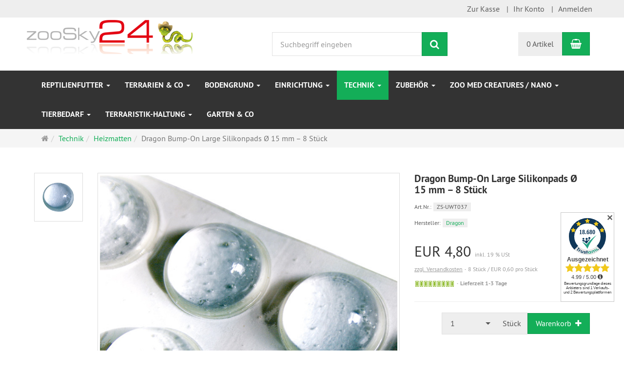

--- FILE ---
content_type: text/html; charset=utf-8
request_url: https://www.zoosky24.de/klimatechnik/heizmatten/bump-on-large-o15mm-selbstklebend-8stk-blister
body_size: 17976
content:
<!DOCTYPE html>
<html lang="de">
<head>
<meta http-equiv="Content-Type" content="text/html; charset=utf-8" />
<base href="https://www.zoosky24.de/" />
<title>Dragon Bump-On Large – Silikonpads Ø 15 mm selbstklebend</title>
<meta name="robots" content="index,follow" />
<meta name="company" content="zooSky24" />
<meta name="description" content="Selbstklebende Silikonpads für Terrarien. Schützen Untergründe, erhöhen die Belüftung &amp; sorgen für sicheren Stand. Jetzt online sichern!










" />
<meta name="keywords" content="Dragon Bump-On Large Abstandshalter – Ø 15 mm, selbstklebende Silikonpads für stabile und rutschfeste Terrarienaufstellungen." />
<meta name="generator" content="xt:Commerce 6.6.7" />
<meta name="google-site-verification" content="Rgca1P-aCtgMLlegXq_fZ6OctcX1tcCrT-kLrejAqqs" />
        <link href="https://cdn.jsdelivr.net/npm/froala-editor@latest/css/froala_editor.pkgd.min.css" rel="stylesheet" type="text/css" />
        
<meta http-equiv="X-UA-Compatible" content="IE=edge" />
<meta name="viewport" content="width=device-width, initial-scale=1, maximum-scale=1, user-scalable=no">

<link rel="preload" href="templates/xt_responsive/fonts/PT-Sans/ptsans_regular/PTS55F-webfont.woff" as="font" type="font/woff" crossorigin>
<link rel="preload" href="templates/xt_responsive/fonts/PT-Sans/ptsans_bold/PTS75F-webfont.woff" as="font" type="font/woff" crossorigin>
<link rel="preload" href="templates/xt_responsive/components/fontawesome/fonts/fontawesome-webfont.woff2?v=4.7.0" as="font" type="font/woff2" crossorigin>
<link rel="preload" href="templates/xt_responsive/components/bootstrap/dist/fonts/glyphicons-halflings-regular.woff2" as="font" type="font/woff2" crossorigin>


<script > 

const getUrl = window.location;
const baseUri = '/';
const baseUrl = getUrl.protocol + "//" + 'www.zoosky24.de/';

window.XT = {
    baseUrl: baseUrl,
    baseUri: baseUri,
    language:  'de',
        page : {
            page_name : 'product'
            },
        version : {
            type: 'PRO',
            version : '6.6.7'
        }
};

</script>

<!-- HTML5 shiv IE8 support of HTML5 elements -->
<!--[if lt IE 9]>
<script  src="templates/xt_responsive/components/html5shiv/dist/html5shiv.min.js"></script>
<![endif]-->
<script src="https://consenttool.haendlerbund.de/app.js?apiKey=f389fddd057ded25c5343148a7e71c4428adc1cc603b1a71&amp;domain=5cc5989&amp;lang=de_DE" referrerpolicy="origin"></script><link rel="stylesheet" type="text/css" href="https://www.zoosky24.de/templates/xt_responsive/css/Template.css?b73717aa345c4ff0c0181c73288327a1" />
<link rel="stylesheet" type="text/css" href="https://www.zoosky24.de/templates/xt_responsive/components/eonasdan-bootstrap-datetimepicker/build/css/bootstrap-datetimepicker.min.css?c0eddf2cbd6fe95f7e0fc9c8ccdab47b" />
<link rel="stylesheet" type="text/css" href="https://www.zoosky24.de/templates/xt_responsive/components/bootstrap-select/dist/css/bootstrap-select.css?f0f3d51c34d9c39ed856a5de2e26db4b" />
<link rel="stylesheet" type="text/css" href="https://www.zoosky24.de/templates/xt_responsive/components/lightgallery/dist/css/lightgallery.min.css?736d3256866d10595ef5a9ee9df7ae51" />
<link rel="stylesheet" type="text/css" href="https://www.zoosky24.de/templates/xt_responsive/components/lightgallery/dist/css/lg-transitions.min.css?736d3256866d10595ef5a9ee9df7ae51" />
<link rel="stylesheet" type="text/css" href="https://www.zoosky24.de/templates/xt_responsive/components/OwlCarousel/owl-carousel/owl.carousel.min.css?190177d99e265c94fd63c5163033b480" />
<link rel="stylesheet" type="text/css" href="https://www.zoosky24.de/templates/xt_responsive/components/OwlCarousel/owl-carousel/owl.transitions.min.css?190177d99e265c94fd63c5163033b480" />
<link rel="stylesheet" type="text/css" href="https://www.zoosky24.de/templates/xt_responsive/components/OwlCarousel/owl-carousel/owl.theme.min.css?190177d99e265c94fd63c5163033b480" />
<link rel="stylesheet" type="text/css" href="https://www.zoosky24.de/templates/xt_responsive/components/slideshow/slideshow.min.css?7d008d446d2604e957ad476c12794369" />
<link rel="stylesheet" type="text/css" href="https://www.zoosky24.de/templates/xt_responsive/css/stylesheet.css?7d008d446d2604e957ad476c12794369" />
<link rel="stylesheet" type="text/css" href="https://www.zoosky24.de/plugins/xt_paypal_checkout/css/xt_paypal_checkout.css?cbdf4be0e094927eb3d1c15d69e66c6b" />
<link rel="stylesheet" type="text/css" href="https://www.zoosky24.de/plugins/xt_rescission_form/css/rescission_form.css?038b5b9b372e00821a53fed069afd5fa" />
<link rel="stylesheet" type="text/css" href="https://www.zoosky24.de/plugins/xt_master_slave/css/master_slave.css?dc93287639559db017248f11a46be0e9" />

<script type="application/ld+json">
{
    "@context": "https://schema.org/",
    "@type": "BreadcrumbList",
    "name": "Breadcrump navigation",
    "itemListElement": [
        {
            "@type": "ListItem",
            "position": 1,
            "name": "Startseite",
            "item": "https://www.zoosky24.de"
        },
        {
            "@type": "ListItem",
            "position": 2,
            "name": "Technik",
            "item": "https://www.zoosky24.de/terrarium-technik..html"
        },
        {
            "@type": "ListItem",
            "position": 3,
            "name": "Heizmatten",
            "item": "https://www.zoosky24.de/terrarium-technik/heizmatten..html"
        },
        {
            "@type": "ListItem",
            "position": 4,
            "name": "Dragon Bump-On Large Silikonpads \u00d8 15 mm \u2013 8 St\u00fcck",
            "item": "https://www.zoosky24.de/klimatechnik/heizmatten/bump-on-large-o15mm-selbstklebend-8stk-blister..html"
        }
    ]
}
</script>

<script type="application/ld+json">
{
    "@context": "https://schema.org/",
    "@type": "Product",
    "name": "Dragon Bump-On Large Silikonpads Ø 15 mm – 8 Stück",
    "description": "Dragon Bump-On Large – Selbstklebende Silikonpads für TerrarienDie Dragon Bump-On Large Silikonpads sind hochwertige, transparente Abstandshalter mit einem Durchmesser von 15 mm. Sie wurden speziell entwickelt, um Terrarien sicher anzuheben, empfindliche Untergründe zu schützen und eine verbesserte Luftzirkulation unterhalb des Terrariums zu ermöglichen. Dank ihrer starken Klebekraft und langlebigen Materialien sind sie eine ideale Wahl für Terraristik-Enthusiasten.Was sind die Dragon Bump-On Large Pads?Die Dragon Bump-On Large sind runde, selbstklebende Silikonpads, die als Füße oder Abstandshalter unter Glas-Terrarien, Paludarien oder empfindlichen Geräten eingesetzt werden. Sie bestehen aus transparentem, stabilem Silikon und bieten eine zuverlässige Dämpfung, Schutz und Belüftung für verschiedenste Anwendungen im Terrarienbereich.Wofür sind diese Silikonpads gedacht?Als stoßdämpfende Füße für Glasterrarien und empfindliche TerrarienunterlagenZum Schutz vor Feuchtigkeit und Staunässe durch leicht erhöhte PositionierungZur Verbesserung der Luftzirkulation unterhalb des Terrariums oder AquariumsZum Verhindern von Kratzern auf empfindlichen MöbeloberflächenWelche Vorteile bieten die Dragon Bump-On Large?Starker Halt: Hochwertiger Kleber sorgt für festen Sitz auf glatten OberflächenLanglebig: Hergestellt aus strapazierfähigem Silikon für dauerhaften EinsatzVielseitig einsetzbar: Für Terrarien, Aquarien, Technikgeräte oder MöbelTransparentes Design: Unauffällig in jedem Wohn- oder ArbeitsbereichRückstandslos entfernbar: Einfaches Ablösen ohne Oberflächen zu beschädigenWarum sind sie besser als vergleichbare Produkte?Im Vergleich zu herkömmlichen Gummifüßen oder Abstandshaltern überzeugen die Dragon Bump-On Large Pads durch ihre Kombination aus starker Haftung, Langlebigkeit und rückstandsloser Entfernung. Während viele Alternativen nach kurzer Zeit ihre Klebekraft verlieren oder Rückstände hinterlassen, bleiben diese Pads zuverlässig an Ort und Stelle und lassen sich bei Bedarf leicht ersetzen – ganz ohne Werkzeug.Was soll der Kunde jetzt tun?Sorgen Sie für sicheren Stand und optimalen Schutz Ihrer Terrarien! Bestellen Sie jetzt die Dragon Bump-On Large Silikonpads und profitieren Sie von einer langlebigen, unauffälligen und funktionalen Lösung für Ihre Reptilienhaltung.Produktdetails der Dragon Bump-On Large Silikonpads:Material: Transparentes, robustes SilikonDurchmesser: 15 mm (Größe: Large)Klebeart: Selbstklebend, rückstandsfrei entfernbarPackungsinhalt: 8 Stück pro PackungFAQ – Häufig gestellte Fragen zu Dragon Bump-On LargeWie werden die Dragon Silikonpads befestigt?Die Pads sind selbstklebend und haften auf allen glatten, sauberen Oberflächen. Einfach abziehen, aufkleben und andrücken – ganz ohne Werkzeug.Können die Pads auch unter Aquarien verwendet werden?Ja, die Bump-On Pads eignen sich hervorragend als Füße für Aquarien und sorgen für zusätzliche Luftzirkulation und Schutz gegen Feuchtigkeitsschäden.Lassen sich die Pads rückstandslos entfernen?Ja, trotz starker Klebewirkung können die Pads bei Bedarf sauber entfernt werden, ohne Rückstände zu hinterlassen oder Oberflächen zu beschädigen.Sind die Pads wiederverwendbar?Die Pads sind primär für den einmaligen Einsatz konzipiert, können bei vorsichtiger Entfernung jedoch auf anderen Flächen erneut verwendet werden.Powered by Froala Editor",
    "sku": "ZS-UWT037",
    "gtin13": "4038501009013",
    "brand": {
        "@type": "Organization",
        "name": "Dragon"
    },
    "image": [
        {
            "@type": "ImageObject",
            "name": "Dragon Bump-On Large Silikonpads Ø 15 mm – 8 Stück",
            "url": "https://www.zoosky24.de/media/images/info/Bump-On-Small-10mm-selbstklebend-8Stk-Im-Blister-2.jpg",
            "thumbnail": {
                "url": "https://www.zoosky24.de/media/images/thumb/Bump-On-Small-10mm-selbstklebend-8Stk-Im-Blister-2.jpg"
            }
        },
        {
            "@type": "ImageObject",
            "name": "Dragon Bump-On Large Silikonpads Ø 15 mm – 8 Stück",
            "url": "https://www.zoosky24.de/media/images/info/Bump-On-Small-10mm-selbstklebend-8Stk-Im-Blister.jpg",
            "thumbnail": {
                "url": "https://www.zoosky24.de/media/images/thumb/Bump-On-Small-10mm-selbstklebend-8Stk-Im-Blister.jpg"
            }
        }
    ],
    "offers": {
        "@type": "Offer",
        "url": "https://www.zoosky24.de/klimatechnik/heizmatten/bump-on-large-o15mm-selbstklebend-8stk-blister..html",
        "priceCurrency": "EUR",
        "price": 4.8,
        "priceValidUntil": "2028-01-23",
        "seller": {
            "@type": "Organization",
            "name": "zooSky24"
        },
        "itemCondition": "https://schema.org/NewCondition"
    }
}
</script>

<meta property="og:type" content="og:product">
<meta property="og:url" content="https://www.zoosky24.de/klimatechnik/heizmatten/bump-on-large-o15mm-selbstklebend-8stk-blister">
<meta property="og:title" content="Dragon Bump-On Large Silikonpads Ø 15 mm – 8 Stück">
<meta property="og:description" content="Dragon Bump-On Large – Selbstklebende Silikonpads für TerrarienDie Dragon Bump-On Large Silikonpads sind hochwertige, transparente Abstandshalter mit einem Durchmesser von 15 mm. Sie wurden speziell entwickelt, um Terrarien sicher anzuheben, empfindliche Untergründe zu schützen und eine verbesserte Luftzirkulation unterhalb des Terrariums zu ermöglichen. Dank ihrer starken Klebekraft und langlebigen Materialien sind sie eine ideale Wahl für Terraristik-Enthusiasten.Was sind die Dragon Bump-On Large Pads?Die Dragon Bump-On Large sind runde, selbstklebende Silikonpads, die als Füße oder Abstandshalter unter Glas-Terrarien, Paludarien oder empfindlichen Geräten eingesetzt werden. Sie bestehen aus transparentem, stabilem Silikon und bieten eine zuverlässige Dämpfung, Schutz und Belüftung für verschiedenste Anwendungen im Terrarienbereich.Wofür sind diese Silikonpads gedacht?Als stoßdämpfende Füße für Glasterrarien und empfindliche TerrarienunterlagenZum Schutz vor Feuchtigkeit und Staunässe durch leicht erhöhte PositionierungZur Verbesserung der Luftzirkulation unterhalb des Terrariums oder AquariumsZum Verhindern von Kratzern auf empfindlichen MöbeloberflächenWelche Vorteile bieten die Dragon Bump-On Large?Starker Halt: Hochwertiger Kleber sorgt für festen Sitz auf glatten OberflächenLanglebig: Hergestellt aus strapazierfähigem Silikon für dauerhaften EinsatzVielseitig einsetzbar: Für Terrarien, Aquarien, Technikgeräte oder MöbelTransparentes Design: Unauffällig in jedem Wohn- oder ArbeitsbereichRückstandslos entfernbar: Einfaches Ablösen ohne Oberflächen zu beschädigenWarum sind sie besser als vergleichbare Produkte?Im Vergleich zu herkömmlichen Gummifüßen oder Abstandshaltern überzeugen die Dragon Bump-On Large Pads durch ihre Kombination aus starker Haftung, Langlebigkeit und rückstandsloser Entfernung. Während viele Alternativen nach kurzer Zeit ihre Klebekraft verlieren oder Rückstände hinterlassen, bleiben diese Pads zuverlässig an Ort und Stelle und lassen sich bei Bedarf leicht ersetzen – ganz ohne Werkzeug.Was soll der Kunde jetzt tun?Sorgen Sie für sicheren Stand und optimalen Schutz Ihrer Terrarien! Bestellen Sie jetzt die Dragon Bump-On Large Silikonpads und profitieren Sie von einer langlebigen, unauffälligen und funktionalen Lösung für Ihre Reptilienhaltung.Produktdetails der Dragon Bump-On Large Silikonpads:Material: Transparentes, robustes SilikonDurchmesser: 15 mm (Größe: Large)Klebeart: Selbstklebend, rückstandsfrei entfernbarPackungsinhalt: 8 Stück pro PackungFAQ – Häufig gestellte Fragen zu Dragon Bump-On LargeWie werden die Dragon Silikonpads befestigt?Die Pads sind selbstklebend und haften auf allen glatten, sauberen Oberflächen. Einfach abziehen, aufkleben und andrücken – ganz ohne Werkzeug.Können die Pads auch unter Aquarien verwendet werden?Ja, die Bump-On Pads eignen sich hervorragend als Füße für Aquarien und sorgen für zusätzliche Luftzirkulation und Schutz gegen Feuchtigkeitsschäden.Lassen sich die Pads rückstandslos entfernen?Ja, trotz starker Klebewirkung können die Pads bei Bedarf sauber entfernt werden, ohne Rückstände zu hinterlassen oder Oberflächen zu beschädigen.Sind die Pads wiederverwendbar?Die Pads sind primär für den einmaligen Einsatz konzipiert, können bei vorsichtiger Entfernung jedoch auf anderen Flächen erneut verwendet werden.Powered by Froala Editor">
<meta property="og:image" content="https://www.zoosky24.de/media/images/info/Bump-On-Small-10mm-selbstklebend-8Stk-Im-Blister-2.jpg">
<meta property="og:product:price:currency" content="EUR">
<meta property="og:product:price:amount" content="4.8">

<meta property="twitter:card" content="summary_large_image">
<meta property="twitter:url" content="https://www.zoosky24.de/klimatechnik/heizmatten/bump-on-large-o15mm-selbstklebend-8stk-blister">
<meta property="twitter:title" content="Dragon Bump-On Large Silikonpads Ø 15 mm – 8 Stück">
<meta property="twitter:description" content="Dragon Bump-On Large – Selbstklebende Silikonpads für TerrarienDie Dragon Bump-On Large Silikonpads sind hochwertige, transparente Abstandshalter mit einem Durchmesser von 15 mm. Sie wurden speziell entwickelt, um Terrarien sicher anzuheben, empfindliche Untergründe zu schützen und eine verbesserte Luftzirkulation unterhalb des Terrariums zu ermöglichen. Dank ihrer starken Klebekraft und langlebigen Materialien sind sie eine ideale Wahl für Terraristik-Enthusiasten.Was sind die Dragon Bump-On Large Pads?Die Dragon Bump-On Large sind runde, selbstklebende Silikonpads, die als Füße oder Abstandshalter unter Glas-Terrarien, Paludarien oder empfindlichen Geräten eingesetzt werden. Sie bestehen aus transparentem, stabilem Silikon und bieten eine zuverlässige Dämpfung, Schutz und Belüftung für verschiedenste Anwendungen im Terrarienbereich.Wofür sind diese Silikonpads gedacht?Als stoßdämpfende Füße für Glasterrarien und empfindliche TerrarienunterlagenZum Schutz vor Feuchtigkeit und Staunässe durch leicht erhöhte PositionierungZur Verbesserung der Luftzirkulation unterhalb des Terrariums oder AquariumsZum Verhindern von Kratzern auf empfindlichen MöbeloberflächenWelche Vorteile bieten die Dragon Bump-On Large?Starker Halt: Hochwertiger Kleber sorgt für festen Sitz auf glatten OberflächenLanglebig: Hergestellt aus strapazierfähigem Silikon für dauerhaften EinsatzVielseitig einsetzbar: Für Terrarien, Aquarien, Technikgeräte oder MöbelTransparentes Design: Unauffällig in jedem Wohn- oder ArbeitsbereichRückstandslos entfernbar: Einfaches Ablösen ohne Oberflächen zu beschädigenWarum sind sie besser als vergleichbare Produkte?Im Vergleich zu herkömmlichen Gummifüßen oder Abstandshaltern überzeugen die Dragon Bump-On Large Pads durch ihre Kombination aus starker Haftung, Langlebigkeit und rückstandsloser Entfernung. Während viele Alternativen nach kurzer Zeit ihre Klebekraft verlieren oder Rückstände hinterlassen, bleiben diese Pads zuverlässig an Ort und Stelle und lassen sich bei Bedarf leicht ersetzen – ganz ohne Werkzeug.Was soll der Kunde jetzt tun?Sorgen Sie für sicheren Stand und optimalen Schutz Ihrer Terrarien! Bestellen Sie jetzt die Dragon Bump-On Large Silikonpads und profitieren Sie von einer langlebigen, unauffälligen und funktionalen Lösung für Ihre Reptilienhaltung.Produktdetails der Dragon Bump-On Large Silikonpads:Material: Transparentes, robustes SilikonDurchmesser: 15 mm (Größe: Large)Klebeart: Selbstklebend, rückstandsfrei entfernbarPackungsinhalt: 8 Stück pro PackungFAQ – Häufig gestellte Fragen zu Dragon Bump-On LargeWie werden die Dragon Silikonpads befestigt?Die Pads sind selbstklebend und haften auf allen glatten, sauberen Oberflächen. Einfach abziehen, aufkleben und andrücken – ganz ohne Werkzeug.Können die Pads auch unter Aquarien verwendet werden?Ja, die Bump-On Pads eignen sich hervorragend als Füße für Aquarien und sorgen für zusätzliche Luftzirkulation und Schutz gegen Feuchtigkeitsschäden.Lassen sich die Pads rückstandslos entfernen?Ja, trotz starker Klebewirkung können die Pads bei Bedarf sauber entfernt werden, ohne Rückstände zu hinterlassen oder Oberflächen zu beschädigen.Sind die Pads wiederverwendbar?Die Pads sind primär für den einmaligen Einsatz konzipiert, können bei vorsichtiger Entfernung jedoch auf anderen Flächen erneut verwendet werden.Powered by Froala Editor">
<meta property="twitter:image" content="https://www.zoosky24.de/media/images/info/Bump-On-Small-10mm-selbstklebend-8Stk-Im-Blister-2.jpg">

<script type="application/json" fncls="fnparams-dede7cc5-15fd-4c75-a9f4-36c430ee3a99">{
            "f":"2459831622160F826C7D9D5C59029BB8",
            "s":"6CSDQHY55B6D8_product-detail-page",
            "sandbox":false
        }</script> <noscript>
<img
src="https://c.paypal.com/v1/r/d/b/ns?f=2459831622160F826C7D9D5C59029BB8&s=6CSDQHY55B6D8_product-detail-page&js=0&r=1" />
</noscript> <script>console.log('paypal-checkout-script-tag setting ppcp constants');

        window.paypal_checkout_constant =
            {
                BUTTON_SIZE: 37,
                BUTTON_COLOR: "black",
                BUTTON_SHAPE: "rect",
                BUTTON_TYPE_AP: "black",
                version: "4.4.1",
                language: "de_DE",
                language_short: "de",
                currency: "EUR",
                TEXT_ERROR_CONDITIONS_ACCEPTED: "Sie müssen die Allgemeinen Geschäftsbedingungen akzeptieren um die Bestellung abschließen zu können.",
                TEXT_SHIPPING_COSTS: "Versandkosten",
                WARNING_NO_SHIPPING_FOR_ZONE: "Für dieses Zielland ist kein Versand möglich.",
                PPCP_SESSION_ID: "901f025c5ce0afe2171c",
                googlePaymentsEnvironment: "PRODUCTION"
            }

        let billingContact_ap = [];
        let shippingContact_ap = [];
        let currentCountryCode_ap = "DE";
        let currentTotal_ap = 0;
        let totalLabel_ap = "Gesamtsumme";
        let subTotalLabel_ap = "Zwischensumme";

        const ppcpSetTimeout = 50;
        const ppcpMaxTimeout = 10000;
        let ppcpWaited = 0;
        async function checkPaypalScriptLoaded()
        {
            ppcpWaited += ppcpSetTimeout;
            if(ppcpWaited >= ppcpMaxTimeout)
            {
                console.warn("waited for paypal sdk " + ppcpWaited + " ms so far. ABORTING");
                return;
            }
            if (typeof window.paypal === "object")
            {
                console.info("paypal sdk loaded after " + ppcpWaited + " ms. emitting event PayPalSdkLoaded");
                const event = new Event("PayPalSdkLoaded");
                document.dispatchEvent(event);
            }
            else {
                console.debug("waiting for paypal sdk " + ppcpWaited + " ms so far");
                setTimeout(checkPaypalScriptLoaded, ppcpSetTimeout);
            }
        }

        console.log("script tag. adding DOMContentLoaded listener");
        document.addEventListener('DOMContentLoaded', function ()
        {
            console.log('paypal-checkout-script-tag  DOMContentLoaded')
            try {
                const terms_cb = document.querySelector('input[type=checkbox][name=conditions_accepted]');
                if(terms_cb)
                {
                    let div = document.createElement('div');
                    div.innerText = window.paypal_checkout_constant.TEXT_ERROR_CONDITIONS_ACCEPTED;
                    div.id = 'TEXT_ERROR_CONDITIONS_ACCEPTED';
                    div.classList.add('alert', 'alert-danger');
                    div.style.display = 'none';
                    terms_cb.closest("div").prepend(div);

                    terms_cb.addEventListener('change', (e) => {
                        if (e.currentTarget.checked) {
                            document.getElementById('TEXT_ERROR_CONDITIONS_ACCEPTED').style.display = 'none';
                        } else {
                            document.getElementById('TEXT_ERROR_CONDITIONS_ACCEPTED').style.display = 'block';
                        }
                    })
                }
                console.log("ppcp display.php DOMContentLoaded. injecting ppcp sdk script");

                const paypal_script = "https://www.paypal.com/sdk/js?client-id=BAAFwn81jXClLB-6F7jjjg9_IA60rM9ZQvyTnb3J0QHxEqhpd9C04gnGp8jEp0VwWwUqA5AKEiUFWluiAk&commit=false&intent=capture&components=buttons%2Cfunding-eligibility%2Cmessages%2Capplepay%2Cgooglepay%2Ccard-fields&integration-date=2022-06-01&currency=EUR&locale=de_DE&debug=false&enable-funding=paylater";
                let script = document.createElement("script");
                script.setAttribute("src", paypal_script);
                script.setAttribute("data-partner-attribution-id", "xt6_Cart_PPCP_xtcommerce");
                script.setAttribute("data-client-token", "[base64]");
                script.setAttribute("data-user-id-token","");
                script.setAttribute("onload", "console.log('PayPalSdkLoaded'); let ppcplevent = new Event('PayPalSdkLoaded'); document.dispatchEvent(ppcplevent);");
                document.head.appendChild(script);

                // apple pay laden
                const apple_script = "https://applepay.cdn-apple.com/jsapi/v1/apple-pay-sdk.js";
                script = document.createElement("script");
                script.setAttribute("src", apple_script);
                document.head.appendChild(script);

                // fraudnet nachladen
                const fraudnet_script = "https://c.paypal.com/da/r/fb.js";
                script = document.createElement("script");
                script.setAttribute("src", fraudnet_script);
                document.head.appendChild(script);

                //checkPaypalScriptLoaded();
            }
            catch(e)
            {
                console.log(e);
            }
        });

        document.addEventListener('PayPalSdkLoaded', function ()
        {
            console.log("PayPalSdkLoaded. injecting googlepay sdk script");
            // google pay laden
            const google_script = "https://pay.google.com/gp/p/js/pay.js";
            script = document.createElement("script");
            script.setAttribute("src", google_script);
            script.setAttribute("async", "");
            script.setAttribute("onload", "console.log('GooglePaySdkLoaded'); let gpslevent = new Event('GooglePaySdkLoaded'); document.dispatchEvent(gpslevent);");
            document.head.appendChild(script);
        });</script><link rel="shortcut icon" href="https://www.zoosky24.de/media/logo/favicon.ico" type="image/x-icon" />
<link rel="alternate" hreflang="de" href="https://www.zoosky24.de/klimatechnik/heizmatten/bump-on-large-o15mm-selbstklebend-8stk-blister..html" />
<link rel="alternate" hreflang="x-default" href="https://www.zoosky24.de/klimatechnik/heizmatten/bump-on-large-o15mm-selbstklebend-8stk-blister..html" />
</head>
<body ><!--[if lt IE 9]> <script type="text/javascript" src="templates/xt_responsive/components/Respond/dest/respond.min.js"></script> <![endif]--><div
id="site-wrap" class="product-wrap subpage-wrap"><header
id="header"><div
class="meta-navigation"><div
class="container clearfix"><ul
class="meta list-inline pull-left hidden-xs pull-left"><li></li><li></li></ul><ul
class="user list-inline pull-right"><li><a
href="https://www.zoosky24.de/checkout/shipping">Zur Kasse</a></li><li><a
href="https://www.zoosky24.de/customer">Ihr Konto</a></li><li><a
href="https://www.zoosky24.de/customer/login" data-toggle="modal" data-target="#loginModal" data-remote="false">Anmelden</a></li></ul></div></div><div
class="header-top"><div
class="container"><div
class="row text-center-xs"><div
class="col col-sm-4 col-md-5 col-logo"><div
class="inner branding"><p
class="logo">
<a
href="https://www.zoosky24.de" class="text-muted" title="zooSky24">
<img
class="img-responsive" src="media/logo/logo_1.png" alt="zooSky24" />
</a></p></div></div><div
class="col col-sm-4 hidden-xs"><div
class="inner top-search hidden-sm"><div
class="box-search"><form
class="search-box-form" name="search_box20" action="https://www.zoosky24.de/search?info=585" method="get" >
<input
type="hidden" name="page" value="search" id="page21"  />
<input
type="hidden" name="page_action" value="query" id="page_action22"  />
<input
type="hidden" name="desc" value="on" id="desc23"  />
<input
type="hidden" name="sdesc" value="on" id="sdesc24"  /><div
class="input-group">
<input
type="text" name="keywords" class="form-control keywords" value="" placeholder="Suchbegriff eingeben" />
<span
class="input-group-btn">
<button
type="submit" class="submit-button btn btn-primary" title="Suchen" data-toggle="tooltip" data-placement="auto">
<i
class="fa fa-search"></i>
<span
class="sr-only">Suchen</span>
</button>
</span></div></form></div></div></div><div
class="col col-sm-4 col-md-3 hidden-xs"><div
class="inner top-cart text-right"><div
class="box-cart"><div
class="inner btn-group" role="group" aria-label="Warenkorb">
<a
href="https://www.zoosky24.de/cart" class="btn btn-default btn-left hidden-xs">
0 Artikel
</a>
<a
href="https://www.zoosky24.de/cart" class="btn btn-cart btn-left visible-xs">
0 Artikel
</a>
<a
href="https://www.zoosky24.de/cart" class="btn btn-cart btn-right" title="Warenkorb" data-toggle="tooltip" data-placement="auto">
<i
class="fa fa-shopping-basket"></i>
<span
class="sr-only">Warenkorb</span>
</a></div></div></div></div></div></div></div><div
class="main-navigation navbar navbar-default" role="navigation"><div
class="container"><div
class="navbar-header">
<button
type="button" class="navbar-toggle" data-toggle="collapse" data-target="#header .main-navigation .navbar-collapse">
<span
class="sr-only">Navigation</span>
<span
class="burger pull-left">
<span
class="icon-bar"></span>
<span
class="icon-bar"></span>
<span
class="icon-bar"></span>
</span>
<span
class="caret pull-left"></span>
</button><div
class="navbar-search visible-float-breakpoint"><div
class="box-search"><form
class="search-box-form" name="search_box25" action="https://www.zoosky24.de/search?info=585" method="get" >
<input
type="hidden" name="page" value="search" id="page26"  />
<input
type="hidden" name="page_action" value="query" id="page_action27"  />
<input
type="hidden" name="desc" value="on" id="desc28"  />
<input
type="hidden" name="sdesc" value="on" id="sdesc29"  /><div
class="input-group">
<input
type="text" name="keywords" class="form-control keywords" value="" placeholder="Suchbegriff eingeben" />
<span
class="input-group-btn">
<button
type="submit" class="submit-button btn btn-primary" title="Suchen" data-toggle="tooltip" data-placement="auto">
<i
class="fa fa-search"></i>
<span
class="sr-only">Suchen</span>
</button>
</span></div></form></div></div></div><div
class="navbar-collapse collapse"><ul
class="nav navbar-nav"><li
id="cid-131" class="level-1 lang-de first dropdown mega-dropdown">
<a
class="dropdown-toggle" href="https://www.zoosky24.de/reptilienfutter..html" data-toggle="dropdown" data-hover="dropdown">
Reptilienfutter
<b
class="caret"></b>                    </a><ul
class="dropdown-menu"><li
class="level-2">
<a
href="https://www.zoosky24.de/reptilienfutter/futterinsekten..html" class="title">Futterinsekten</a><ul
class="hidden-xs level-3"><li
class="level-3">
<a
href="https://www.zoosky24.de/reptilienfutter/futterinsekten/grillen-heuschrecken..html">Grillen &amp; Heimchen </a></li><li
class="level-3">
<a
href="https://www.zoosky24.de/reptilienfutter/futterinsekten/asseln-schaben..html">Schaben &amp; Heuschrecken</a></li><li
class="level-3">
<a
href="https://www.zoosky24.de/reptilienfutter/futterinsekten/fliegen..html">Asseln, Springschwänze &amp; Erbsenläuse</a></li><li
class="level-3">
<a
href="https://www.zoosky24.de/reptilienfutter/futterinsekten/larven..html">Larven &amp; Fliegen </a></li><li
class="level-3">
<a
href="https://www.zoosky24.de/reptilienfutter/futterinsekten/wuermer..html">Würmer</a></li></ul></li><li
class="level-2">
<a
href="https://www.zoosky24.de/reptilienfutter/frostfutter..html" class="title">Frostfutter</a></li><li
class="level-2">
<a
href="https://www.zoosky24.de/reptilienfutter-jelly-food..html" class="title">Jelly-Food</a></li><li
class="level-2">
<a
href="https://www.zoosky24.de/reptilienfutter/trockenfutter..html" class="title">Trockenfutter</a></li><li
class="level-2">
<a
href="https://www.zoosky24.de/reptilienfutter/mineralstoffe-vitamine..html" class="title">Mineralstoffe &amp; Vitamine</a></li><li
class="level-2">
<a
href="https://www.zoosky24.de/reptilienfutter/lebende-nager..html" class="title">Lebende Nager</a></li><li
class="static divider hidden-float-breakpoint"></li><li
class="static">
<a
class="dropdown-header" href="https://www.zoosky24.de/reptilienfutter..html">
<i
class="fa fa-caret-right"></i>&nbsp;
Mehr Details:&nbsp;
<span
class="text-uppercase text-primary">Reptilienfutter</span>
</a></li></ul></li><li
id="cid-47" class="level-1 lang-de dropdown mega-dropdown">
<a
class="dropdown-toggle" href="https://www.zoosky24.de/terrarien-faunarien..html" data-toggle="dropdown" data-hover="dropdown">
Terrarien &amp; Co
<b
class="caret"></b>                    </a><ul
class="dropdown-menu"><li
class="level-2">
<a
href="https://www.zoosky24.de/terrarien/faunarien..html" class="title">Faunarien</a></li><li
class="level-2">
<a
href="https://www.zoosky24.de/terrarien/terarrien..html" class="title">Terrarien</a></li><li
class="level-2">
<a
href="https://www.zoosky24.de/terrarien-faunarien/paludarium..html" class="title">Paludarium</a></li><li
class="static divider hidden-float-breakpoint"></li><li
class="static">
<a
class="dropdown-header" href="https://www.zoosky24.de/terrarien-faunarien..html">
<i
class="fa fa-caret-right"></i>&nbsp;
Mehr Details:&nbsp;
<span
class="text-uppercase text-primary">Terrarien &amp; Co</span>
</a></li></ul></li><li
id="cid-151" class="level-1 lang-de dropdown mega-dropdown">
<a
class="dropdown-toggle" href="https://www.zoosky24.de/terrarium-bodengrund..html" data-toggle="dropdown" data-hover="dropdown">
Bodengrund
<b
class="caret"></b>                    </a><ul
class="dropdown-menu"><li
class="level-2">
<a
href="https://www.zoosky24.de/terrarium-bodengrund/terrarium-einstreu..html" class="title">Terrarium-Einstreu</a></li><li
class="level-2">
<a
href="https://www.zoosky24.de/terrarium-bodengrund/terrarium-moos..html" class="title">Terrarium-Moos</a></li><li
class="level-2">
<a
href="https://www.zoosky24.de/terrarium-bodengrund/terrarium-rinde..html" class="title">Terrarium-Rinde</a></li><li
class="level-2">
<a
href="https://www.zoosky24.de/terrarium-bodengrund/terrariensand..html" class="title">Terrarium-Sand -Lehm -Termite </a></li><li
class="static divider hidden-float-breakpoint"></li><li
class="static">
<a
class="dropdown-header" href="https://www.zoosky24.de/terrarium-bodengrund..html">
<i
class="fa fa-caret-right"></i>&nbsp;
Mehr Details:&nbsp;
<span
class="text-uppercase text-primary">Bodengrund</span>
</a></li></ul></li><li
id="cid-160" class="level-1 lang-de dropdown mega-dropdown">
<a
class="dropdown-toggle" href="https://www.zoosky24.de/terrarium-einrichtung..html" data-toggle="dropdown" data-hover="dropdown">
Einrichtung
<b
class="caret"></b>                    </a><ul
class="dropdown-menu"><li
class="level-2">
<a
href="https://www.zoosky24.de/terrarium-einrichtung/terrarien-hoehlen..html" class="title">Terrarium Höhlen</a></li><li
class="level-2">
<a
href="https://www.zoosky24.de/terrarium-einrichtung/wasser-futterschalen..html" class="title">Wasser &amp; Futterschalen</a></li><li
class="level-2">
<a
href="https://www.zoosky24.de/terrarium-einrichtung/aeste-reben..html" class="title">Äste &amp; Reben</a></li><li
class="level-2">
<a
href="https://www.zoosky24.de/einrichtung/terrarium-inseln..html" class="title">Terrarium Inseln</a></li><li
class="level-2">
<a
href="https://www.zoosky24.de/einrichtung/terrarium-kunstpflanzen..html" class="title">Terrarium Kunstpflanzen</a><ul
class="hidden-xs level-3"><li
class="level-3">
<a
href="https://www.zoosky24.de/einrichtung/terrarium-kunstpflanzen/haengende-kunstpflanzen-ranken..html">Hängende Kunstpflanzen &amp; Ranken</a></li><li
class="level-3">
<a
href="https://www.zoosky24.de/einrichtung/terrarium-kunstpflanzen/kunstblumen..html">Kunstblumen</a></li><li
class="level-3">
<a
href="https://www.zoosky24.de/einrichtung/terrarium-kunstpflanzen/kunstkakteen..html">Kunstkakteen</a></li><li
class="level-3">
<a
href="https://www.zoosky24.de/einrichtung/terrarium-kunstpflanzen/kunstpflanzen..html">Kunstpflanzen</a></li></ul></li><li
class="level-2">
<a
href="https://www.zoosky24.de/terrarium-einrichtung/terrarium-rueckwaende..html" class="title">Terrarium Rückwände</a></li><li
class="level-2">
<a
href="https://www.zoosky24.de/terrarium-einrichtung/kokosprodukte..html" class="title">Kokosprodukte</a></li><li
class="static divider hidden-float-breakpoint"></li><li
class="static">
<a
class="dropdown-header" href="https://www.zoosky24.de/terrarium-einrichtung..html">
<i
class="fa fa-caret-right"></i>&nbsp;
Mehr Details:&nbsp;
<span
class="text-uppercase text-primary">Einrichtung</span>
</a></li></ul></li><li
id="cid-42" class="level-1 lang-de active current dropdown mega-dropdown">
<a
class="dropdown-toggle" href="https://www.zoosky24.de/terrarium-technik..html" data-toggle="dropdown" data-hover="dropdown">
Technik
<b
class="caret"></b>                    </a><ul
class="dropdown-menu"><li
class="level-2">
<a
href="https://www.zoosky24.de/terrarium-technik/beleuchtung..html" class="title">Beleuchtung</a><ul
class="hidden-xs level-3"><li
class="level-3">
<a
href="https://www.zoosky24.de/terrarium-technik/beleuchtung/uv-lampen..html">UV  Lampen</a></li><li
class="level-3">
<a
href="https://www.zoosky24.de/terrarium-technik/beleuchtung/led-terrarienlampen..html">LED Terrarienlampen</a></li><li
class="level-3">
<a
href="https://www.zoosky24.de/terrarium-technik/beleuchtung/hid-terrarienlampen..html">HID Terrarienlampen</a></li><li
class="level-3">
<a
href="https://www.zoosky24.de/terrarium-technik/beleuchtung/energiesparlampen..html">UV Kompaktlampen</a></li><li
class="level-3">
<a
href="https://www.zoosky24.de/terrarium-technik/beleuchtung/Waermelampen..html">Wärmelampen  </a></li><li
class="level-3">
<a
href="https://www.zoosky24.de/terrarium-technik/beleuchtung/leuchtstoffroehren..html">Leuchtstoffröhren</a></li><li
class="level-3">
<a
href="https://www.zoosky24.de/terrarium-technik/beleuchtung/reflektoren-schutzkoerbe..html">Reflektoren &amp; Schutzkörbe</a></li><li
class="level-3">
<a
href="https://www.zoosky24.de/terrarium-technik/beleuchtung/fassungen-vorschaltgeraete..html">Fassungen &amp; Vorschaltgeräte</a></li></ul></li><li
class="level-2">
<a
href="https://www.zoosky24.de/terrarium-technik/heizkabel..html" class="title">Heizkabel </a></li><li
class="level-2">
<a
href="https://www.zoosky24.de/terrarium-technik/heizmatten..html" class="title">Heizmatten</a></li><li
class="level-2">
<a
href="https://www.zoosky24.de/terrarium-technik/heizstrahler..html" class="title">Heizstrahler  </a></li><li
class="level-2">
<a
href="https://www.zoosky24.de/terrarium-technik/heizsteine-waermefelsen..html" class="title">Heizsteine &amp; Wärmefelsen</a></li><li
class="level-2">
<a
href="https://www.zoosky24.de/terrarium-technik/heatpanel..html" class="title">Heatpanel </a></li><li
class="level-2">
<a
href="https://www.zoosky24.de/terrarium-technik/thermometer..html" class="title">Thermometer </a></li><li
class="level-2">
<a
href="https://www.zoosky24.de/terrarium-technik/hygrometer..html" class="title">Hygrometer</a></li><li
class="level-2">
<a
href="https://www.zoosky24.de/terrarium-technik/thermo-hygrometer..html" class="title">Thermo-Hygrometer</a></li><li
class="level-2">
<a
href="https://www.zoosky24.de/terrarium-technik/thermostate..html" class="title">Thermostate</a></li><li
class="level-2">
<a
href="https://www.zoosky24.de/terrarium-technik/zeitschaltuhren..html" class="title">Zeitschaltuhren</a></li><li
class="level-2">
<a
href="https://www.zoosky24.de/terrarium-technik/luftbefeuchtung..html" class="title">Luftbefeuchtung</a></li><li
class="static divider hidden-float-breakpoint"></li><li
class="static">
<a
class="dropdown-header" href="https://www.zoosky24.de/terrarium-technik..html">
<i
class="fa fa-caret-right"></i>&nbsp;
Mehr Details:&nbsp;
<span
class="text-uppercase text-primary">Technik</span>
</a></li></ul></li><li
id="cid-179" class="level-1 lang-de dropdown mega-dropdown">
<a
class="dropdown-toggle" href="https://www.zoosky24.de/zubehoer..html" data-toggle="dropdown" data-hover="dropdown">
Zubehör
<b
class="caret"></b>                    </a><ul
class="dropdown-menu"><li
class="level-2">
<a
href="https://www.zoosky24.de/zubehoer/futterpinzetten..html" class="title">Futterpinzetten &amp; Futterzangen</a></li><li
class="level-2">
<a
href="https://www.zoosky24.de/zubehoer/reptilien-zuchtbedarf..html" class="title">Reptilien-Zuchtbedarf</a></li><li
class="level-2">
<a
href="https://www.zoosky24.de/zubehoer/schlangenzangen..html" class="title">Schlangenzangen</a></li><li
class="level-2">
<a
href="https://www.zoosky24.de/zubehoer/schlangenhacken..html" class="title">Schlangenhaken </a></li><li
class="level-2">
<a
href="https://www.zoosky24.de/zubehoer/terrarienbau..html" class="title">Terrarienbau</a></li><li
class="level-2">
<a
href="https://www.zoosky24.de/zubehoer/reinigung-hygiene..html" class="title">Reinigung &amp; Hygiene</a></li><li
class="level-2">
<a
href="https://www.zoosky24.de/zubehoer/sondensets..html" class="title">Sondensets</a></li><li
class="static divider hidden-float-breakpoint"></li><li
class="static">
<a
class="dropdown-header" href="https://www.zoosky24.de/zubehoer..html">
<i
class="fa fa-caret-right"></i>&nbsp;
Mehr Details:&nbsp;
<span
class="text-uppercase text-primary">Zubehör</span>
</a></li></ul></li><li
id="cid-189" class="level-1 lang-de dropdown mega-dropdown">
<a
class="dropdown-toggle" href="https://www.zoosky24.de/zoo-med-creatures-nano..html" data-toggle="dropdown" data-hover="dropdown">
Zoo Med Creatures / Nano
<b
class="caret"></b>                    </a><ul
class="dropdown-menu"><li
class="level-2">
<a
href="https://www.zoosky24.de/zoo-med-creatures-nano/nano..html" class="title">Nano</a></li><li
class="level-2">
<a
href="https://www.zoosky24.de/zoo-med-creatures-nano/creatures..html" class="title">Creatures</a></li><li
class="static divider hidden-float-breakpoint"></li><li
class="static">
<a
class="dropdown-header" href="https://www.zoosky24.de/zoo-med-creatures-nano..html">
<i
class="fa fa-caret-right"></i>&nbsp;
Mehr Details:&nbsp;
<span
class="text-uppercase text-primary">Zoo Med Creatures / Nano</span>
</a></li></ul></li><li
id="cid-88" class="level-1 lang-de dropdown mega-dropdown">
<a
class="dropdown-toggle" href="https://www.zoosky24.de/tierbedarf..html" data-toggle="dropdown" data-hover="dropdown">
Tierbedarf
<b
class="caret"></b>                    </a><ul
class="dropdown-menu"><li
class="level-2">
<a
href="https://www.zoosky24.de/hundbetten..html" class="title">Hundebetten</a></li><li
class="level-2">
<a
href="https://www.zoosky24.de/tierbedarf/vogel..html" class="title">Vogel</a><ul
class="hidden-xs level-3"><li
class="level-3">
<a
href="https://www.zoosky24.de/tierbedarf/vogel/mineralstoffe-vitamine..html">Mineralstoffe &amp; Vitamine</a></li><li
class="level-3">
<a
href="https://www.zoosky24.de/tierbedarf/vogel/beleuchtung..html">Beleuchtung</a></li><li
class="level-3">
<a
href="https://www.zoosky24.de/tierbedarf/vogel/zubehoer..html">Zubehör</a></li></ul></li><li
class="static divider hidden-float-breakpoint"></li><li
class="static">
<a
class="dropdown-header" href="https://www.zoosky24.de/tierbedarf..html">
<i
class="fa fa-caret-right"></i>&nbsp;
Mehr Details:&nbsp;
<span
class="text-uppercase text-primary">Tierbedarf</span>
</a></li></ul></li><li
id="cid-195" class="level-1 lang-de dropdown mega-dropdown">
<a
class="dropdown-toggle" href="https://www.zoosky24.de/reptilien-amphibien-haltung..html" data-toggle="dropdown" data-hover="dropdown">
Terraristik-Haltung
<b
class="caret"></b>                    </a><ul
class="dropdown-menu"><li
class="level-2">
<a
href="https://www.zoosky24.de/reptilien-amphibien-haltung/echsen..html" class="title">Echsen</a><ul
class="hidden-xs level-3"><li
class="level-3">
<a
href="https://www.zoosky24.de/reptilien-amphibien-haltung/bartagamen..html">Bartagamen </a></li><li
class="level-3">
<a
href="https://www.zoosky24.de/reptilien-amphibien-haltung/gekkos..html">Geckos</a></li><li
class="level-3">
<a
href="https://www.zoosky24.de/reptilien-amphibien-haltung/leguane..html">Leguane</a></li><li
class="level-3">
<a
href="https://www.zoosky24.de/reptilien-amphibien-haltung/rotkehlanolis..html">Rotkehlanolis </a></li><li
class="level-3">
<a
href="https://www.zoosky24.de/reptilien-amphibien-haltung/echsen/chamaeleon..html">Chamäleon </a></li><li
class="level-3">
<a
href="https://www.zoosky24.de/reptilien-amphibien-haltung/tejus..html">Tejus </a></li><li
class="level-3">
<a
href="https://www.zoosky24.de/reptilien-amphibien-haltung/kragenechse..html">Kragenechse </a></li><li
class="level-3">
<a
href="https://www.zoosky24.de/reptilien-amphibien-haltung/krokodilteju..html">Krokodilteju </a></li><li
class="level-3">
<a
href="https://www.zoosky24.de/reptilien-amphibien-haltung/waldskink..html">Waldskink</a></li></ul></li><li
class="level-2">
<a
href="https://www.zoosky24.de/reptilien-amphibien-haltung/schlangen..html" class="title">Schlangen </a><ul
class="hidden-xs level-3"><li
class="level-3">
<a
href="https://www.zoosky24.de/reptilien-amphibien-haltung/schlangen/boa-constrictor..html">Boa constrictor</a></li><li
class="level-3">
<a
href="https://www.zoosky24.de/reptilien-amphibien-haltung/schlangen/koenigsnatter..html">Königsnatter </a></li><li
class="level-3">
<a
href="https://www.zoosky24.de/reptilien-amphibien-haltung/kornnattern..html">Kornnattern </a></li><li
class="level-3">
<a
href="https://www.zoosky24.de/reptilien-amphibien-haltung/schlangen/teppichpython..html">Teppichpython</a></li><li
class="level-3">
<a
href="https://www.zoosky24.de/reptilien-amphibien-haltung/gruene-baumpython..html">Grüne Baumpython </a></li><li
class="level-3">
<a
href="https://www.zoosky24.de/reptilien-amphibien-haltung/koenigspython..html">Königspython</a></li></ul></li><li
class="level-2">
<a
href="https://www.zoosky24.de/reptilien-amphibien-haltung/salamander..html" class="title">Salamander</a><ul
class="hidden-xs level-3"><li
class="level-3">
<a
href="https://www.zoosky24.de/reptilien-amphibien-haltung/schwarzer-salamander..html">Schwarzer Salamander</a></li><li
class="level-3">
<a
href="https://www.zoosky24.de/reptilien-amphibien-haltung/axolotl..html">Axolotl </a></li><li
class="level-3">
<a
href="https://www.zoosky24.de/reptilien-amphibien-haltung/feuersalamander..html">Feuersalamander </a></li><li
class="level-3">
<a
href="https://www.zoosky24.de/reptilien-amphibien-haltung/tigersalamander..html">Tigersalamander </a></li><li
class="level-3">
<a
href="https://www.zoosky24.de/reptilien-amphibien-haltung/japanischer-riesensalamander..html">Japanischer Riesensalamander</a></li><li
class="level-3">
<a
href="https://www.zoosky24.de/reptilien-amphibien-haltung/marmorsalamander..html">Marmorsalamander</a></li></ul></li><li
class="level-2">
<a
href="https://www.zoosky24.de/skorpione-spinnen-insekten-wirbellose-haltung..html" class="title">Spinnen</a><ul
class="hidden-xs level-3"><li
class="level-3">
<a
href="https://www.zoosky24.de/skorpione-spinnen-insekten-wirbellose-haltung/vogelspinnen..html">Vogelspinnen</a></li><li
class="level-3">
<a
href="https://www.zoosky24.de/skorpione-spinnen-insekten-wirbellose-haltung/wolfsspinnen..html">Wolfsspinnen</a></li><li
class="level-3">
<a
href="https://www.zoosky24.de/skorpione-spinnen-insekten-wirbellose-haltung/springspinnen..html">Springspinnen </a></li><li
class="level-3">
<a
href="https://www.zoosky24.de/skorpione-spinnen-insekten-wirbellose-haltung/kellerspinnen..html">Kellerspinnen</a></li></ul></li><li
class="level-2">
<a
href="https://www.zoosky24.de/reptilien-amphibien-haltung/schildkroeten..html" class="title">Schildkröten </a><ul
class="hidden-xs level-3"><li
class="level-3">
<a
href="https://www.zoosky24.de/reptilien-amphibien-haltung/schildkroeten/landschildkroeten..html">Landschildkröten </a></li><li
class="level-3">
<a
href="https://www.zoosky24.de/reptilien-amphibien-haltung/schildkroeten/wasserschildkroeten..html">Wasserschildkröten </a></li></ul></li><li
class="level-2">
<a
href="https://www.zoosky24.de/reptilien-amphibien-haltung/landschnecken..html" class="title">Schnecken</a><ul
class="hidden-xs level-3"><li
class="level-3">
<a
href="https://www.zoosky24.de/reptilien-amphibien-haltung/landschnecken/achatschnecken..html">Achatschnecke</a></li><li
class="level-3">
<a
href="https://www.zoosky24.de/reptilien-amphibien-haltung/landschnecken/weinbergschnecken..html">Weinbergschnecke</a></li><li
class="level-3">
<a
href="https://www.zoosky24.de/reptilien-amphibien-haltung/landschnecken/tigernacktschnecken..html">Tigernacktschnecken </a></li><li
class="level-3">
<a
href="https://www.zoosky24.de/reptilien-amphibien-haltung/landschnecken/rennschnecken..html">Rennschnecken</a></li><li
class="level-3">
<a
href="https://www.zoosky24.de/reptilien-amphibien-haltung/landschnecken/apfelschnecken..html">Apfelschnecken </a></li><li
class="level-3">
<a
href="https://www.zoosky24.de/reptilien-amphibien-haltung/landschnecken/turmdeckelschnecken..html">Turmdeckelschnecken </a></li><li
class="level-3">
<a
href="https://www.zoosky24.de/reptilien-amphibien-haltung/landschnecken/posthornschnecke..html">Posthornschnecke </a></li><li
class="level-3">
<a
href="https://www.zoosky24.de/reptilien-amphibien-haltung/landschnecken/spitzschlammschnecke..html">Spitzschlammschnecke </a></li></ul></li><li
class="level-2">
<a
href="https://www.zoosky24.de/reptilien-amphibien-haltung/insekten..html" class="title">Insekten</a><ul
class="hidden-xs level-3"><li
class="level-3">
<a
href="https://www.zoosky24.de/reptilien-amphibien-haltung/insekten/ameisen..html">Ameisen </a></li><li
class="level-3">
<a
href="https://www.zoosky24.de/reptilien-amphibien-haltung/insekten/blattschneiderameisen..html">Blattschneiderameisen </a></li><li
class="level-3">
<a
href="https://www.zoosky24.de/reptilien-amphibien-haltung/insekten/gottesanbeterinnen..html">Gottesanbeterinnen</a></li><li
class="level-3">
<a
href="https://www.zoosky24.de/reptilien-amphibien-haltung/insekten/riesengespenstschrecken..html">Riesengespenstschrecken </a></li><li
class="level-3">
<a
href="https://www.zoosky24.de/reptilien-amphibien-haltung/insekten/stabschrecken..html">Stabschrecken</a></li><li
class="level-3">
<a
href="https://www.zoosky24.de/reptilien-amphibien-haltung/insekten/madagaskar-fauchschaben..html">Madagaskar-Fauchschaben</a></li><li
class="level-3">
<a
href="https://www.zoosky24.de/reptilien-amphibien-haltung/insekten/riesenschaben..html">Riesenschaben </a></li><li
class="level-3">
<a
href="https://www.zoosky24.de/reptilien-amphibien-haltung/insekten/asseln..html">Asseln</a></li><li
class="level-3">
<a
href="https://www.zoosky24.de/reptilien-amphibien-haltung/insekten/springschwaenze..html">Springschwänze </a></li><li
class="level-3">
<a
href="https://www.zoosky24.de/reptilien-amphibien-haltung/insekten/hundertfuesser..html">Hundertfüßer</a></li><li
class="level-3">
<a
href="https://www.zoosky24.de/reptilien-amphibien-haltung/geistermantis..html">Geistermantis </a></li><li
class="level-3">
<a
href="https://www.zoosky24.de/reptilien-amphibien-haltung/insekten/landschnecken..html">Landschnecken </a></li></ul></li><li
class="level-2">
<a
href="https://www.zoosky24.de/reptilien-amphibien-haltung/skorpione..html" class="title">Skorpione</a><ul
class="hidden-xs level-3"><li
class="level-3">
<a
href="https://www.zoosky24.de/reptilien-amphibien-haltung/skorpione/kaiserskorpion-pandinus-imperator..html">Kaiserskorpion</a></li><li
class="level-3">
<a
href="https://www.zoosky24.de/reptilien-amphibien-haltung/skorpione/rotensteinskorpion..html">Rotensteinskorpion </a></li><li
class="level-3">
<a
href="https://www.zoosky24.de/reptilien-amphibien-haltung/skorpione/asiatischer-walzenskorpion..html">Asiatischer Walzenskorpion</a></li><li
class="level-3">
<a
href="https://www.zoosky24.de/reptilien-amphibien-haltung/skorpione/wuestenskorpion..html">Wüstenskorpion </a></li><li
class="level-3">
<a
href="https://www.zoosky24.de/reptilien-amphibien-haltung/skorpione/florida-rindenskorpion..html">Florida-Rindenskorpion</a></li></ul></li><li
class="static divider hidden-float-breakpoint"></li><li
class="static">
<a
class="dropdown-header" href="https://www.zoosky24.de/reptilien-amphibien-haltung..html">
<i
class="fa fa-caret-right"></i>&nbsp;
Mehr Details:&nbsp;
<span
class="text-uppercase text-primary">Terraristik-Haltung</span>
</a></li></ul></li><li
id="cid-193" class="level-1 lang-de last">
<a
class="dropdown-toggle" href="https://www.zoosky24.de/garten-co..html">
Garten &amp; Co
</a></li></ul></div></div></div></header><div
class="breadcrumb-container"><div
class="container"><ul
class="breadcrumb"><li
class="home"><a
href="https://www.zoosky24.de" title="Startseite" class="text-muted"><i
class="fa fa-home"></i><span
class="sr-only">Startseite</span></a></li><li><span><a
href="https://www.zoosky24.de/terrarium-technik..html"><span>Technik</span></a></span></li><li><span><a
href="https://www.zoosky24.de/terrarium-technik/heizmatten..html"><span>Heizmatten</span></a></span></li><li
class="active" title="Dragon Bump-On Large Silikonpads Ø 15 mm – 8 Stück">Dragon Bump-On Large Silikonpads Ø 15 mm – 8 Stück</li></ul></div></div>
<noscript><div
class="container"><div
class="alert alert-danger text-center"><p><i
class="fa fa-3x fa-exclamation-triangle"></i></p>
Um alle Funktionen dieser Website nutzen zu können,<br
/>sollten Sie <strong>JavaScript in Ihrem Browser aktivieren</strong>.</div></div>
</noscript><div
id="navContainer" class="container"><ul
class="navbar-mega hidden hidden-float-breakpoint with-backdrop-shadow"></ul></div><div
id="container" class="container"><div
id="content" class="row"><div
class="col primary col-sm-12"><div
id="product" class="detail"><div
class="pinfo row"><div
class="col col-sm-7 col-md-8">
<a
name="product_images" style="line-height: 0px; text-decoration: none" >&nbsp;</a><div
class="lightgallery product-images row"><div
class="col col-md-10 col-md-push-2"><div
class="image product-image center"><div
class="image product-image img-thumbnail center" style="width:auto"><figure>
<a
href="https://www.zoosky24.de/media/images/org/Bump-On-Small-10mm-selbstklebend-8Stk-Im-Blister-2.jpg"class="image-link cursor-zoom" data-type="main">
<img
src="https://www.zoosky24.de/media/images/info/Bump-On-Small-10mm-selbstklebend-8Stk-Im-Blister-2.jpg" alt="Dragon Bump-On Large Silikonpads Ø 15 mm – 8 Stück" title="Dragon Bump-On Large Silikonpads Ø 15 mm – 8 Stück" class="img-responsive image-link"><div
class="product-info-label pos-product_page"></div>
</a></figure></div></div></div><div
class="col col-md-2 col-md-pull-10"><div
class="more-images row listing equalize-nothing"><figure
class="section col col-xs-3 col-md-12">
<a
href="https://www.zoosky24.de/media/images/org/Bump-On-Small-10mm-selbstklebend-8Stk-Im-Blister.jpg" class="vertical-helper image-link text-center img-thumbnail" >
<img
src="https://www.zoosky24.de/media/images/thumb/Bump-On-Small-10mm-selbstklebend-8Stk-Im-Blister.jpg" alt="Dragon Bump-On Large Silikonpads Ø 15 mm – 8 Stück" title="Dragon Bump-On Large Silikonpads Ø 15 mm – 8 Stück" class="productImageBorder img-responsive" width="auto" height="auto">
</a></figure></div></div><hr
class="visible-xs"></div></div><div
class="col col-sm-5 col-md-4">
<a
name="product_info" style="line-height: 0px; text-decoration: none" >&nbsp;</a><div
class="product-info"><h1 class="title h3 text-word-wrap">Dragon Bump-On Large Silikonpads Ø 15 mm – 8 Stück</h1><p
class="product-model float-sm-left">
<span
class="text-small">Art.Nr.:</span>
<span
class="badge badge-lighter">ZS-UWT037</span></p><p
class="product-manufacturer name">
<span
class="text-small">Hersteller:</span>
<span
class="badge badge-lighter"><a
href="https://www.zoosky24.de/dragon..html">Dragon</a></span></p><div
class="clearfix"></div><div><p
class="product-price this">
<span
class="price-tag">EUR  4,80</span>
<br
class="visible-xs">
<span
class="product-tax">inkl. 19 % USt</span></p></div><ul
class="product-meta-info"><li
class="product-shipping"><a
href="https://www.zoosky24.de/lieferinformationen..html" target="_blank" rel="nofollow">zzgl. Versandkosten</a></li><li
class="vpe">8 Stück / EUR  0,60 pro Stück</li></ul><ul
class="product-meta-info bold"><li
class="product-stock-image">
<img
src="https://www.zoosky24.de/templates/xt_responsive/img/stockrules/rule_1.png"
class="img-responsive cursor-help"
alt="Sofort versandfähig, ausreichende Stückzahl"
title="Sofort versandfähig, ausreichende Stückzahl"
data-toggle="tooltip" />
<span
class="sr-only">Sofort versandfähig, ausreichende Stückzahl</span></li><li
class="product-shipping-status">Lieferzeit 1-3 Tage</li></ul><hr
/><form
name="product1" id="main_product_form" action="https://www.zoosky24.de/klimatechnik/heizmatten/bump-on-large-o15mm-selbstklebend-8stk-blister..html" method="post" >
<input
type="hidden" name="action" value="add_product" id="action2"  />
<input
type="hidden" name="product" value="585"  />
<input
type="hidden" name="gotoCart" value="1" id="gotoCart3"  /><div
class="add-to-cart clearfix right"><div
class="form-inline"><div
class="input-group" style="display: inline-table;vertical-align: middle;"><div
style="display: inline-table;vertical-align: middle;border-left: 1px solid #e0e0e0;border-top: 1px solid #e0e0e0;border-bottom: 1px solid #e0e0e0;">
<select
id='form-qty-585' data-size='7' data-width='7em' data-style='btn btn-lg btn-default btn-qty' name="qty" id="qty4" ><option
value="1" selected="selected" >1</option><option
value="2" >2</option><option
value="3" >3</option><option
value="4" >4</option><option
value="5" >5</option><option
value="6" >6</option><option
value="7" >7</option><option
value="8" >8</option><option
value="9" >9</option><option
value="10" >10</option><option
value="11" >11</option><option
value="12" >12</option><option
value="13" >13</option><option
value="14" >14</option><option
value="15" >15</option><option
value="16" >16</option><option
value="17" >17</option><option
value="18" >18</option><option
value="19" >19</option><option
value="20" >20</option><option
value="21" >21</option><option
value="22" >22</option><option
value="23" >23</option><option
value="24" >24</option><option
value="25" >25</option><option
value="26" >26</option><option
value="27" >27</option><option
value="28" >28</option><option
value="29" >29</option><option
value="30" >30</option></select></div>
<label
for="form-qty-585" class="input-group-addon text-regular" style="width:auto">Stück</label></div><button
type="submit" class="btn btn-lg btn-cart" data-toggle="tooltip" title="In den Warenkorb">
<span
class="hidden-md">Warenkorb</span>
<span
class="hidden-xs hidden-sm hidden-lg"><i
class="fa fa-shopping-basket"></i></span>
<span
class="">&nbsp;<i
class="fa fa-plus"></i></span>
</button></div></div></form><style>[class*='paypal-button-container-'] { width: 100% }

    @media screen and (min-width: 1200px) {
        [class*='paypal-button-container-'] { max-width: 750px }

    }
    @media screen and (max-width: 1199px) {
        [class*='paypal-button-container-fix'] { height:15px; }
    }

    #coe_ajax_cart_slide_content .paypal-button-container-fix { margin-top: 15px }

    .paypal-button-container-product .paypal-button-container-fix { height:10px; }</style><div
style="" class="pull-right paypal-button-container-product"><div
class="paypal-button-container-fix"></div><div
id="paypal_button_container_product_e6fb9738-0831-482a-9f97-4b8a75a8e2c9" class="paypal_button_container"></div><div
data-pp-message data-pp-placement="product" data-pp-amount="4.8" data-pp-style-text-align="center"></div></div><div
class="clearfix"></div> <script>console.log('adding event listener PayPalSdkLoaded');
document.addEventListener('PayPalSdkLoaded', function ()
{
    try {
        console.log("paypal-checkout-cart-and-product: position:product_e6fb9738-0831-482a-9f97-4b8a75a8e2c9");
        renderAllEligibleButtonsCart("product_e6fb9738-0831-482a-9f97-4b8a75a8e2c9");
    }
    catch(e)
    {
        console.log(e);
    }
});</script> <div
class="ppcp-modal hidden" id="ppc_wait_overlay" tabindex="-1" role="dialog" aria-labelledby="ppc_wait_overlay" aria-hidden="true"><div
class="ppcp-modal-dialog"><div
class="ppcp-modal-content"><div
class="ppcp-modal-body" id="ppc_wait_overlay_body"><div
style="text-align: center; margin-bottom:10px">
<img
class="img-responsive" src="media/logo/logo_1.png" alt="zooSky24" style="display: unset;"/></div><div
id="ppc_wait_overlay_step2" style="text-align: center; font-size:1.1em; padding:15px 0">
<i
class="fa fa-refresh fa-2x" style="-webkit-animation:spin_ppcp_spinner 1.2s linear infinite;  -moz-animation:spin_ppcp_spinner 1.2s linear infinite;  animation:spin_ppcp_spinner 1.2s linear infinite;" ></i></div></div></div></div></div><script>// diese Datei sollte per Template-Überschreibung erweitert werden, wenn nötig

    // es sollten wirklich immer eindeutige id's verwendet werden
    let dont_add_product_when_paypal_button_is_child_of_one_of_this_containers =
        [
            "#coe_ajax_cart_slide_content"
        ];</script> </div></div></div><div
class="pcontent"><div
id="options-list" class="info-panel"></div><div
id="description" class="textstyles text-word-wrap info-panel"><p
class="headline"
data-toggle="collapse"
data-target="#description-collapse"
aria-expanded="true"
aria-controls="description-collapse">
Produktbeschreibung</p><div
id="description-collapse" class="collapse collapse-auto-toggle-xs in"><h2>Dragon Bump-On Large – Selbstklebende Silikonpads für Terrarien</h2><p>Die <strong>Dragon Bump-On Large Silikonpads</strong> sind hochwertige, transparente Abstandshalter mit einem Durchmesser von 15 mm. Sie wurden speziell entwickelt, um <strong>Terrarien sicher anzuheben</strong>, empfindliche Untergründe zu schützen und eine verbesserte Luftzirkulation unterhalb des Terrariums zu ermöglichen. Dank ihrer starken Klebekraft und langlebigen Materialien sind sie eine ideale Wahl für Terraristik-Enthusiasten.</p><h3>Was sind die Dragon Bump-On Large Pads?</h3><p>Die <strong>Dragon Bump-On Large</strong> sind runde, selbstklebende Silikonpads, die als Füße oder Abstandshalter unter Glas-Terrarien, Paludarien oder empfindlichen Geräten eingesetzt werden. Sie bestehen aus transparentem, stabilem Silikon und bieten eine zuverlässige Dämpfung, Schutz und Belüftung für verschiedenste Anwendungen im Terrarienbereich.</p><h3>Wofür sind diese Silikonpads gedacht?</h3><ul><li>Als <strong>stoßdämpfende Füße</strong> für Glasterrarien und empfindliche Terrarienunterlagen</li><li>Zum <strong>Schutz vor Feuchtigkeit und Staunässe</strong> durch leicht erhöhte Positionierung</li><li>Zur <strong>Verbesserung der Luftzirkulation</strong> unterhalb des Terrariums oder Aquariums</li><li>Zum <strong>Verhindern von Kratzern</strong> auf empfindlichen Möbeloberflächen</li></ul><h3>Welche Vorteile bieten die Dragon Bump-On Large?</h3><ul><li><strong>Starker Halt:</strong> Hochwertiger Kleber sorgt für festen Sitz auf glatten Oberflächen</li><li><strong>Langlebig:</strong> Hergestellt aus strapazierfähigem Silikon für dauerhaften Einsatz</li><li><strong>Vielseitig einsetzbar:</strong> Für Terrarien, Aquarien, Technikgeräte oder Möbel</li><li><strong>Transparentes Design:</strong> Unauffällig in jedem Wohn- oder Arbeitsbereich</li><li><strong>Rückstandslos entfernbar:</strong> Einfaches Ablösen ohne Oberflächen zu beschädigen</li></ul><h3>Warum sind sie besser als vergleichbare Produkte?</h3><p>Im Vergleich zu herkömmlichen Gummifüßen oder Abstandshaltern überzeugen die <strong>Dragon Bump-On Large Pads</strong> durch ihre <strong>Kombination aus starker Haftung, Langlebigkeit und rückstandsloser Entfernung</strong>. Während viele Alternativen nach kurzer Zeit ihre Klebekraft verlieren oder Rückstände hinterlassen, bleiben diese Pads zuverlässig an Ort und Stelle und lassen sich bei Bedarf leicht ersetzen – ganz ohne Werkzeug.</p><h3>Was soll der Kunde jetzt tun?</h3><p><strong>Sorgen Sie für sicheren Stand und optimalen Schutz Ihrer Terrarien!</strong> Bestellen Sie jetzt die <strong>Dragon Bump-On Large Silikonpads</strong> und profitieren Sie von einer langlebigen, unauffälligen und funktionalen Lösung für Ihre Reptilienhaltung.</p><h3>Produktdetails der Dragon Bump-On Large Silikonpads:</h3><ul><li><strong>Material:</strong> Transparentes, robustes Silikon</li><li><strong>Durchmesser:</strong> 15 mm (Größe: Large)</li><li><strong>Klebeart:</strong> Selbstklebend, rückstandsfrei entfernbar</li><li><strong>Packungsinhalt:</strong> 8 Stück pro Packung</li></ul><h2>FAQ – Häufig gestellte Fragen zu Dragon Bump-On Large</h2><h4>Wie werden die Dragon Silikonpads befestigt?</h4><p>Die Pads sind selbstklebend und haften auf allen glatten, sauberen Oberflächen. Einfach abziehen, aufkleben und andrücken – ganz ohne Werkzeug.</p><h4>Können die Pads auch unter Aquarien verwendet werden?</h4><p>Ja, die Bump-On Pads eignen sich hervorragend als Füße für Aquarien und sorgen für zusätzliche Luftzirkulation und Schutz gegen Feuchtigkeitsschäden.</p><h4>Lassen sich die Pads rückstandslos entfernen?</h4><p>Ja, trotz starker Klebewirkung können die Pads bei Bedarf sauber entfernt werden, ohne Rückstände zu hinterlassen oder Oberflächen zu beschädigen.</p><h4>Sind die Pads wiederverwendbar?</h4><p>Die Pads sind primär für den einmaligen Einsatz konzipiert, können bei vorsichtiger Entfernung jedoch auf anderen Flächen erneut verwendet werden.</p><p
data-f-id="pbf" style="text-align: center; font-size: 14px; margin-top: 30px; opacity: 0.65; font-family: sans-serif;">Powered by <a
href="https://www.froala.com/wysiwyg-editor?pb=1" title="Froala Editor">Froala Editor</a></p><div
class="clearfix"></div></div></div><div
class="clearfix froala-fix"></div><div
class="product-listing product-slider carousel-outer-wrap xt_auto_cross_sell"><h2 class="headline"
data-toggle="collapse"
data-target="#slider-f6513ca755ad3699d2dd9b5979e3c035"
aria-expanded="true"
aria-controls="slider-f6513ca755ad3699d2dd9b5979e3c035">
Kunden kauften auch</h2><div
id="slider-f6513ca755ad3699d2dd9b5979e3c035" class="slider collapse collapse-auto-toggle-xs in"><div
class="listing equalize-no-panels owl"><div
id="productCarousel-f6513ca755ad3699d2dd9b5979e3c035" class="productCarousel"><div
class="col col-1 col-first"><div
class="section panel panel-default"><div
class="section-body panel-body"><p
class="image text-center">
<a
href="https://www.zoosky24.de/trockenfutter/crispy-food-buffalos-50-g..html" class="vertical-helper image-link">
<img
alt="Dragon CRISPY FOOD Buffalos – 50 g für Reptilien &amp; Vögel" title="Dragon CRISPY FOOD Buffalos – 50 g für Reptilien &amp; Vögel" class="img-responsive" src="https://www.zoosky24.de/media/images/info/FUT095.jpg" data-src="https://www.zoosky24.de/media/images/info/FUT095.jpg">
</a></p><div
class="title"><p
class="h4"><a
href="https://www.zoosky24.de/trockenfutter/crispy-food-buffalos-50-g..html">Dragon CRISPY FOOD Buffalos – 50 g für Reptilien & Vögel</a></p><p
class="desc desc-long text-middle hidden-xs"> Dragon CRISPY FOOD Buffalos &ndash; N&auml;hrstoffreiche Schimmelk&auml;ferlarven...</p></div><p
class="product-price"><span
class="price-tag">EUR  10,99</span></p><p
class="vpe">EUR  219,80 pro Kilogramm</p><p
class="product-tax-shipping">inkl. 19 % USt <a
href="https://www.zoosky24.de/lieferinformationen..html" target="_blank" rel="nofollow">zzgl. Versandkosten</a></p></div><footer
class="section-footer"><form
name="product5" action="https://www.zoosky24.de/klimatechnik/heizmatten/bump-on-large-o15mm-selbstklebend-8stk-blister..html" method="post" >
<input
type="hidden" name="action" value="add_product" id="action6"  />
<input
type="hidden" name="product" value="466"  />
<input
type="hidden" name="qty" value="1"  />
<input
type="hidden" name="gotoCart" value="1" id="gotoCart7"  /><div
class="clearfix footer-buttons">
<a
href="https://www.zoosky24.de/trockenfutter/crispy-food-buffalos-50-g..html" class="btn btn-sm btn-default pull-left" role="button">
mehr...
</a>
<button
type="submit" class="btn btn-sm btn-cart pull-right" title="In den Warenkorb" data-toggle="tooltip">
<i
class="fa fa-shopping-basket"></i>
<span
class="sr-only">In den Warenkorb</span>
</button></div></form></footer><div
class="product-info-label pos-slider"></div></div></div><div
class="col col-2"><div
class="section panel panel-default"><div
class="section-body panel-body"><p
class="image text-center">
<a
href="https://www.zoosky24.de/zubehoer/reinigung-hygiene/dragon-clean-handreiniger-250-ml..html" class="vertical-helper image-link">
<img
alt="Dragon Clean Handreiniger – Nanotechnologie für strahlende Sauberkeit – 250ml" title="Dragon Clean Handreiniger – Nanotechnologie für strahlende Sauberkeit – 250ml" class="img-responsive" src="https://www.zoosky24.de/media/images/info/CL-30.jpg" data-src="https://www.zoosky24.de/media/images/info/CL-30.jpg">
</a></p><div
class="title"><p
class="h4"><a
href="https://www.zoosky24.de/zubehoer/reinigung-hygiene/dragon-clean-handreiniger-250-ml..html">Dragon Clean Handreiniger – Nanotechnologie für strahlende Sauberkeit – 250ml</a></p><p
class="desc desc-long text-middle hidden-xs"> Erleben Sie mit Dragon Clean die nächste Generation der Terrarienreinigung, die...</p></div><p
class="product-price"><span
class="price-tag">EUR  4,09</span></p><p
class="vpe">EUR  16,36 pro Liter</p><p
class="product-tax-shipping">inkl. 19 % USt <a
href="https://www.zoosky24.de/lieferinformationen..html" target="_blank" rel="nofollow">zzgl. Versandkosten</a></p></div><footer
class="section-footer"><form
name="product8" action="https://www.zoosky24.de/klimatechnik/heizmatten/bump-on-large-o15mm-selbstklebend-8stk-blister..html" method="post" >
<input
type="hidden" name="action" value="add_product" id="action9"  />
<input
type="hidden" name="product" value="1632"  />
<input
type="hidden" name="qty" value="1"  />
<input
type="hidden" name="gotoCart" value="1" id="gotoCart10"  /><div
class="clearfix footer-buttons">
<a
href="https://www.zoosky24.de/zubehoer/reinigung-hygiene/dragon-clean-handreiniger-250-ml..html" class="btn btn-sm btn-default pull-left" role="button">
mehr...
</a>
<button
type="submit" class="btn btn-sm btn-cart pull-right" title="In den Warenkorb" data-toggle="tooltip">
<i
class="fa fa-shopping-basket"></i>
<span
class="sr-only">In den Warenkorb</span>
</button></div></form></footer><div
class="product-info-label pos-slider"></div></div></div><div
class="col col-3"><div
class="section panel panel-default special-price"><div
class="section-body panel-body"><p
class="image text-center">
<a
href="https://www.zoosky24.de/terrarium-einrichtung/kokosprodukte/dragon-kokospflanztopf-so-9cm-oben-o-7-cm-unten-7-cm-hoch..html" class="vertical-helper image-link">
<img
alt="Dragon Kokospflanztopf S Ø 9 cm oben  Ø 7 cm unten, 7 cm hoch" title="Dragon Kokospflanztopf S Ø 9 cm oben  Ø 7 cm unten, 7 cm hoch" class="img-responsive" src="https://www.zoosky24.de/media/images/info/Kokospflanztopf-COR005.jpg" data-src="https://www.zoosky24.de/media/images/info/Kokospflanztopf-COR005.jpg">
</a></p><div
class="title"><p
class="h4"><a
href="https://www.zoosky24.de/terrarium-einrichtung/kokosprodukte/dragon-kokospflanztopf-so-9cm-oben-o-7-cm-unten-7-cm-hoch..html">Dragon Kokospflanztopf S Ø 9 cm oben  Ø 7 cm unten, 7 cm hoch</a></p><p
class="desc desc-short text-middle hidden-xs"> Powered by  Froala Editor</p></div><p
class="product-price"><span
class="price-tag price-new">EUR  2,49</span>
<span
class="price-tag price-old">UVP EUR  2,80</span>
<span
class="price-tag price-discount">Sie sparen 11.1% (EUR  0,31)</span></p><p
class="product-tax-shipping">inkl. 19 % USt <a
href="https://www.zoosky24.de/lieferinformationen..html" target="_blank" rel="nofollow">zzgl. Versandkosten</a></p></div><footer
class="section-footer"><form
name="product11" action="https://www.zoosky24.de/klimatechnik/heizmatten/bump-on-large-o15mm-selbstklebend-8stk-blister..html" method="post" >
<input
type="hidden" name="action" value="add_product" id="action12"  />
<input
type="hidden" name="product" value="1735"  />
<input
type="hidden" name="qty" value="1"  />
<input
type="hidden" name="gotoCart" value="1" id="gotoCart13"  /><div
class="clearfix footer-buttons">
<a
href="https://www.zoosky24.de/terrarium-einrichtung/kokosprodukte/dragon-kokospflanztopf-so-9cm-oben-o-7-cm-unten-7-cm-hoch..html" class="btn btn-sm btn-default pull-left" role="button">
mehr...
</a>
<button
type="submit" class="btn btn-sm btn-cart pull-right" title="In den Warenkorb" data-toggle="tooltip">
<i
class="fa fa-shopping-basket"></i>
<span
class="sr-only">In den Warenkorb</span>
</button></div></form></footer><div
class="product-info-label pos-slider">
<span
class="icon special-product">%</span></div></div></div><div
class="col col-4"><div
class="section panel panel-default"><div
class="section-body panel-body"><p
class="image text-center">
<a
href="https://www.zoosky24.de/bodengrund/moos-co/zoo-med-all-natural-frog-moos-1-31-l..html" class="vertical-helper image-link">
<img
alt="Zoo Med Frog Moos 1,31 L – Natürliches Terrarienmoos" title="Zoo Med Frog Moos 1,31 L – Natürliches Terrarienmoos" class="img-responsive" src="https://www.zoosky24.de/media/images/info/zoo-med-bodengrund-bodensubstrat-reptilien-terrarien-moos-moss.png" data-src="https://www.zoosky24.de/media/images/info/zoo-med-bodengrund-bodensubstrat-reptilien-terrarien-moos-moss.png">
</a></p><div
class="title"><p
class="h4"><a
href="https://www.zoosky24.de/bodengrund/moos-co/zoo-med-all-natural-frog-moos-1-31-l..html">Zoo Med Frog Moos 1,31 L – Natürliches Terrarienmoos</a></p><p
class="desc desc-long text-middle hidden-xs"> Was ist  Zoo Med Frog Moos  1,31 l &ndash; Nat&uuml;rliches Feuchtigkeitsdekor...</p></div><p
class="product-price"><span
class="price-tag">EUR  7,99</span></p><p
class="vpe">EUR  6,10 pro Liter</p><p
class="product-tax-shipping">inkl. 19 % USt <a
href="https://www.zoosky24.de/lieferinformationen..html" target="_blank" rel="nofollow">zzgl. Versandkosten</a></p></div><footer
class="section-footer"><form
name="product14" action="https://www.zoosky24.de/klimatechnik/heizmatten/bump-on-large-o15mm-selbstklebend-8stk-blister..html" method="post" >
<input
type="hidden" name="action" value="add_product" id="action15"  />
<input
type="hidden" name="product" value="67"  />
<input
type="hidden" name="qty" value="1"  />
<input
type="hidden" name="gotoCart" value="1" id="gotoCart16"  /><div
class="clearfix footer-buttons">
<a
href="https://www.zoosky24.de/bodengrund/moos-co/zoo-med-all-natural-frog-moos-1-31-l..html" class="btn btn-sm btn-default pull-left" role="button">
mehr...
</a>
<button
type="submit" class="btn btn-sm btn-cart pull-right" title="In den Warenkorb" data-toggle="tooltip">
<i
class="fa fa-shopping-basket"></i>
<span
class="sr-only">In den Warenkorb</span>
</button></div></form></footer><div
class="product-info-label pos-slider"></div></div></div><div
class="col col-5 col-last"><div
class="section panel panel-default"><div
class="section-body panel-body"><p
class="image text-center">
<a
href="https://www.zoosky24.de/hilfsmittel-zuchtbedarf/sondenset/profi-sondenset-edelstahl-leder-etui..html" class="vertical-helper image-link">
<img
alt="zooSky24 Profi Sondenset Edelstahl 6-tlg. für Reptilien" title="zooSky24 Profi Sondenset Edelstahl 6-tlg. für Reptilien" class="img-responsive" src="https://www.zoosky24.de/media/images/info/Profi-Sondenset-LARGE-im-Leder-Etui-1.jpg" data-src="https://www.zoosky24.de/media/images/info/Profi-Sondenset-LARGE-im-Leder-Etui-1.jpg">
</a></p><div
class="title"><p
class="h4"><a
href="https://www.zoosky24.de/hilfsmittel-zuchtbedarf/sondenset/profi-sondenset-edelstahl-leder-etui..html">zooSky24 Profi Sondenset Edelstahl 6-tlg. für Reptilien</a></p><p
class="desc desc-short text-middle hidden-xs"> zooSky24 Profi Sondenset Edelstahl  Was ist das Produkt  Das  zooSky24 Profi...</p></div><p
class="product-price"><span
class="price-tag">EUR  9,00</span></p><p
class="product-tax-shipping">inkl. 19 % USt <a
href="https://www.zoosky24.de/lieferinformationen..html" target="_blank" rel="nofollow">zzgl. Versandkosten</a></p></div><footer
class="section-footer"><form
name="product17" action="https://www.zoosky24.de/klimatechnik/heizmatten/bump-on-large-o15mm-selbstklebend-8stk-blister..html" method="post" >
<input
type="hidden" name="action" value="add_product" id="action18"  />
<input
type="hidden" name="product" value="611"  />
<input
type="hidden" name="qty" value="1"  />
<input
type="hidden" name="gotoCart" value="1" id="gotoCart19"  /><div
class="clearfix footer-buttons">
<a
href="https://www.zoosky24.de/hilfsmittel-zuchtbedarf/sondenset/profi-sondenset-edelstahl-leder-etui..html" class="btn btn-sm btn-default pull-left" role="button">
mehr...
</a>
<button
type="submit" class="btn btn-sm btn-cart pull-right" title="In den Warenkorb" data-toggle="tooltip">
<i
class="fa fa-shopping-basket"></i>
<span
class="sr-only">In den Warenkorb</span>
</button></div></form></footer><div
class="product-info-label pos-slider"></div></div></div></div></div></div></div><div
id="compliance" class="textstyles text-word-wrap info-panel"><p
class="headline"
data-toggle="collapse"
data-target="#compliance-collapse"
aria-expanded="false"
aria-controls="compliance-collapse">
Herstellerkennzeichnung</p><div
id="compliance-collapse" class="collapse collapse-auto-toggle"><div
class="col-md-6"><p
class="headline h4">Herstellerkennzeichnung</p>
Name: Dragon Terraristik Inhaber Christian Faust<br>
E-Mail Adresse: info@dragonterraristik.de<br>
Strasse: Dieselstr.4<br>
Postleitzahl: 47228<br>
Stadt: Duisburg<br>
Land: DE<br>
Telefonnummer: 02065701007<br></div><div
class="col-md-6"><p
class="headline h4">EU-Wirtschaftsakteur</p>
Name: Dragon Terraristik Inhaber Christian Faust<br>
E-Mail Adresse: info@dragonterraristik.de<br>
Strasse: Dieselstr.4<br>
Postleitzahl: 47228<br>
Stadt: Duisburg<br>
Land: DE<br>
Telefonnummer: 02065701007<br></div><div
class="clearfix"></div></div></div></div></div></div></div></div><div
class="clearfix"></div><footer
id="footer"><div
class="container"><div
id="footer-cols"><div
class="row"><div
class="col col-sm-4"><div
class="contact"><p
class="headline">Kontakt</p><p><a
href="https://www.zoosky24.de/kontakt..html"><i
class="fa fa-envelope-o"></i> Kontaktformular</a></p></div></div><div
class="col col-sm-4"><div
class="info"><p
class="headline">Informationen</p><ul><li
class="level1"><a
href="https://www.zoosky24.de/widerrufsrecht..html"  rel="nofollow">Widerrufsrecht</a></li><li
class="level1"><a
href="https://www.zoosky24.de/unsere-agb..html"  rel="nofollow">AGB</a></li><li
class="level1"><a
href="https://www.zoosky24.de/datenschutzerklaerung..html"  rel="nofollow">Datenschutzerklärung</a></li><li
class="level1"><a
href="https://www.zoosky24.de/impressum..html" >Impressum</a></li><li
class="level1"><a
href="https://www.zoosky24.de/batteriehinweise..html" >Batteriehinweise</a></li></ul></div></div><div
class="col col-sm-4"><div
class="content"><p
class="headline">Inhalt</p><ul><li
class="level1"><a
href="https://www.zoosky24.de/ueber-uns..html" >Über uns</a></li><li
class="level1"><a
href="https://www.zoosky24.de/lieferinformationen..html"  rel="nofollow">Zahlung und Versand</a></li></ul></div></div></div><div
class="row"><div
class="col col-sm-4"><div
class="manufacturers"><p
class="headline">Hersteller</p>
<select
id="manufacturers" class="form-control" onchange="location.href=this.options[this.selectedIndex].value"><option
value="">Hersteller wählen</option><option
value="https://www.zoosky24.de/canis-verde..html">CANIS VERDE</option><option
value="https://www.zoosky24.de/dragon..html">Dragon</option><option
value="https://www.zoosky24.de/tfa..html">TFA</option><option
value="https://www.zoosky24.de/zoo-med..html">Zoo Med</option><option
value="https://www.zoosky24.de/zoosky24..html">zooSky24</option>
</select></div></div><div
class="col col-sm-4"></div><div
class="col col-sm-4"><div
class="payment-logos"><p
class="headline">Zahlungsweisen</p><div
class="logos">
<img
src="https://www.zoosky24.de/templates/xt_responsive/img/payments/de/xt_paypal_checkout_googlepay.png" alt="Google Pay" title="Google Pay" data-toggle="tooltip" />
<img
src="https://www.zoosky24.de/templates/xt_responsive/img/payments/de/xt_paypal_checkout_paypal.png" alt="PayPal" title="PayPal" data-toggle="tooltip" />
<img
src="https://www.zoosky24.de/templates/xt_responsive/img/payments/de/xt_paypal_checkout_paylater.png" alt="Später Bezahlen" title="Später Bezahlen" data-toggle="tooltip" />
<img
src="https://www.zoosky24.de/templates/xt_responsive/img/payments/de/xt_prepayment.png" alt="Vorkasse" title="Vorkasse" data-toggle="tooltip" />
<img
src="https://www.zoosky24.de/templates/xt_responsive/img/payments/de/xt_paypal_checkout_sepa.png" alt="Lastschrift" title="Lastschrift" data-toggle="tooltip" />
<img
src="https://www.zoosky24.de/templates/xt_responsive/img/payments/de/xt_paypal_checkout_trustly.png" alt="Trustly" title="Trustly" data-toggle="tooltip" /></div></div></div></div></div><div
id="footer-meta" class="text-center text-muted"><div
class="widget_container_overlay"></div><div
class="widget_container_frame"></div><div
class="widget_container_overlay_list"></div><div
class="widget_container_overlay_sticker" style="display: table; margin: 0px auto;"></div><div
class="widget_container_text_only" style="display: table; margin: 0px auto;"></div> <script>var ifScript = document.getElementById("trustamiwidget");
if(!ifScript){
	var script = document.createElement("script");
	script.setAttribute("type", "text/javascript");
	script.setAttribute("id", "trustamiwidget");
	script.setAttribute("src", "https://cdn.trustami.com/widgetapi/widget2/trustami-widget.js?cache=off");
	script.setAttribute("data-user", "31ae1621831be5333185d875512bf5e52c480452");
	script.setAttribute("data-profile", "5cf4eb5fcc96c5e36f8b45b7");
	script.setAttribute("data-platform", "0");
	script.setAttribute("data-plugin", "xtc");
	document.body.appendChild(script);
}</script>  <script>document.addEventListener("DOMContentLoaded", function () {
    console.debug("setting cronjob timeout");
    setTimeout(function(){
        console.debug("calling cronjob");
        const httpRequest = new XMLHttpRequest();
        httpRequest.open("GET", "https://www.zoosky24.de/cronjob.php", true);
        httpRequest.send();
   },4000);
});</script> </div></div></footer><div
id="loginModal" class="modal fade" tabindex="-1" role="dialog" aria-hidden="false"><div
class="modal-dialog"><div
class="modal-content"><div
class="modal-header">
<button
type="button" class="close" data-dismiss="modal">
<span
aria-hidden="true">&times;</span>
<span
class="sr-only">Close</span>
</button><p
class="h3 modal-title">Anmelden</p></div><div
class="modal-body"><div
id="box-loginbox" class="clearfix"><form
name="create_account30" action="https://www.zoosky24.de/customer/login" method="post" >
<input
type="hidden" name="action" value="login" id="action31"  />
<input
type="hidden" name="link_target" value="index" id="link_target32"  /><div
class="form-group">
<label
for="login_email">E-Mail-Adresse*</label>
<input
type="text" id="login_email" name="email" maxlength="96"  /></div><div
class="form-group">
<label
for="login_password">Passwort*</label>
<input
type="password" id="login_password" name="password"  /><p
class="help-block"><a
href="https://www.zoosky24.de/customer/password_reset"><i
class="fa fa-envelope"></i> Passwort vergessen?</a></p></div><p
class="required pull-left pull-none-xs">* notwendige Informationen</p><p
class="pull-right pull-none-xs">
<a
href="https://www.zoosky24.de/customer/login?form=register" class="btn btn-default">
<span
class="hidden-xs">Ich bin ein neuer Kunde</span>
<span
class="visible-xs">Registrieren</span>
</a>
<button
type="submit" class="btn btn-success">
<i
class="fa fa-sign-in"></i>
Anmelden
</button></p></form></div></div></div></div></div>
<a
id="back-to-top" class="hidden hidden-xs" href="/klimatechnik/heizmatten/bump-on-large-o15mm-selbstklebend-8stk-blister#top" rel="nofollow">
<i
class="fa fa-3x fa-arrow-circle-o-up"></i>
<span
class="sr-only">Back to Top</span>
</a><div
class="bottom-cart"><div
class="box-cart"><div
class="inner btn-group" role="group" aria-label="Warenkorb">
<a
href="https://www.zoosky24.de/cart" class="btn btn-default btn-left hidden-xs">
0 Artikel
</a>
<a
href="https://www.zoosky24.de/cart" class="btn btn-cart btn-left visible-xs">
0 Artikel
</a>
<a
href="https://www.zoosky24.de/cart" class="btn btn-cart btn-right" title="Warenkorb" data-toggle="tooltip" data-placement="auto">
<i
class="fa fa-shopping-basket"></i>
<span
class="sr-only">Warenkorb</span>
</a></div></div></div></div><div
class="clearfix"></div><script src="https://www.zoosky24.de/templates/xt_responsive/components/jquery/dist/jquery.min.js?64fc533a45758b7c194d20b47689dbf0"></script>
<script src="https://www.zoosky24.de/templates/xt_responsive/components/bootstrap/dist/js/bootstrap.min.js?4a1171754d025d7b811a0f975590f003"></script>
<script src="https://www.zoosky24.de/templates/xt_responsive/components/bootstrap-select/dist/js/bootstrap-select.min.js?f0f3d51c34d9c39ed856a5de2e26db4b"></script>
<script src="https://www.zoosky24.de/templates/xt_responsive/components/lightgallery/dist/js/lightgallery-all.min.js?736d3256866d10595ef5a9ee9df7ae51"></script>
<script src="https://www.zoosky24.de/templates/xt_responsive/components/OwlCarousel/owl-carousel/owl.carousel.min.js?190177d99e265c94fd63c5163033b480"></script>
<script src="https://www.zoosky24.de/templates/xt_responsive/components/matchHeight/dist/jquery.matchHeight-min.js?ca1ab54301ea000e581c361deff5a0b5"></script>
<script src="https://www.zoosky24.de/templates/xt_responsive/components/jquery-breakpoint-check/js/jquery-breakpoint-check.min.js?736d3256866d10595ef5a9ee9df7ae51"></script>
<script src="https://www.zoosky24.de/templates/xt_responsive/components/limit.js/limit.js?ca1ab54301ea000e581c361deff5a0b5"></script>
<script src="https://www.zoosky24.de/templates/xt_responsive/javascript/Helper.js?613fd83f17c48cb138fe02918029bb6d"></script>
<script src="https://www.zoosky24.de/templates/xt_responsive/javascript/ListingSwitch.js?613fd83f17c48cb138fe02918029bb6d"></script>
<script src="https://www.zoosky24.de/plugins/xt_paypal_checkout/javascript/xt_paypal_checkout.js?cbdf4be0e094927eb3d1c15d69e66c6b"></script>
<script src="https://www.zoosky24.de/templates/xt_responsive/javascript/MegaMenu.js?613fd83f17c48cb138fe02918029bb6d"></script>
<script src="https://www.zoosky24.de/templates/xt_responsive/javascript/Template.js?613fd83f17c48cb138fe02918029bb6d"></script>
<script src="https://www.zoosky24.de/templates/xt_responsive/components/moment/min/moment.min.js?4a31b11ba91bd31570adcbc9a346f149"></script>
<script src="https://www.zoosky24.de/templates/xt_responsive/components/moment/locale/de.js?0d2e2d409339372e202c1a125b37aac3"></script>
<script src="https://www.zoosky24.de/templates/xt_responsive/components/moment/locale/en-gb.js?0d2e2d409339372e202c1a125b37aac3"></script>
<script src="https://www.zoosky24.de/templates/xt_responsive/components/moment/locale/es.js?0d2e2d409339372e202c1a125b37aac3"></script>
<script src="https://www.zoosky24.de/templates/xt_responsive/components/moment/locale/fr.js?0d2e2d409339372e202c1a125b37aac3"></script>
<script src="https://www.zoosky24.de/templates/xt_responsive/components/moment/locale/it.js?0d2e2d409339372e202c1a125b37aac3"></script>
<script src="https://www.zoosky24.de/templates/xt_responsive/components/moment/locale/pl.js?4a31b11ba91bd31570adcbc9a346f149"></script>
<script src="https://www.zoosky24.de/templates/xt_responsive/components/eonasdan-bootstrap-datetimepicker/build/js/bootstrap-datetimepicker.min.js?c0eddf2cbd6fe95f7e0fc9c8ccdab47b"></script>
<script src="https://www.zoosky24.de/templates/xt_responsive/components/slideshow/slideshow.js?7d008d446d2604e957ad476c12794369"></script>
<script src="https://www.zoosky24.de/templates/xt_responsive/components/axios/dist/axios.min.js?4a1171754d025d7b811a0f975590f003"></script>
<script src="https://www.zoosky24.de/templates/xt_responsive/node_modules/sweetalert2/dist/sweetalert2.all.min.js?28132098a331535b1df7a6e66eb00896"></script>
<script src="https://www.zoosky24.de/templates/xt_responsive/components/clipboard/dist/clipboard.min.js?c0eddf2cbd6fe95f7e0fc9c8ccdab47b"></script>
<script src="https://www.zoosky24.de/templates/xt_responsive/components/remarkable-bootstrap-notify/bootstrap-notify.min.js?7d008d446d2604e957ad476c12794369"></script>
</body>
</html>